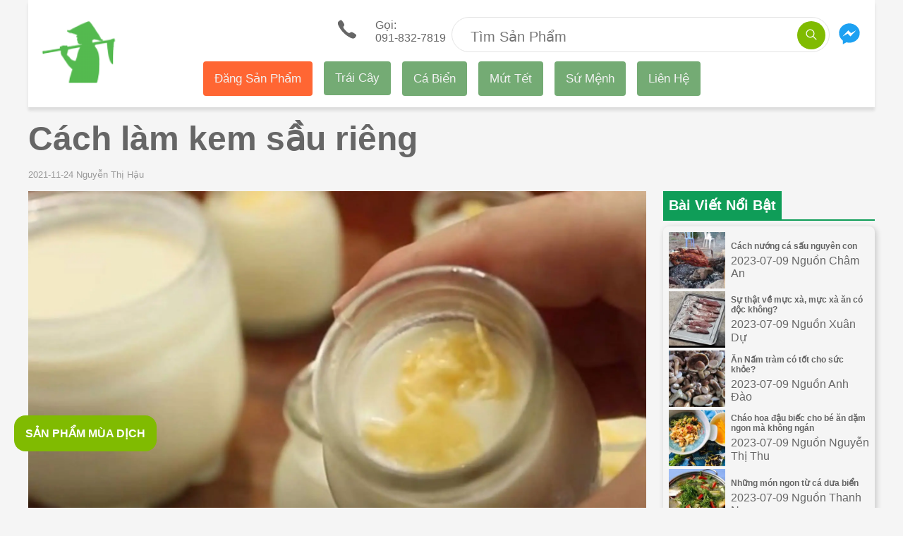

--- FILE ---
content_type: text/html; charset=utf-8
request_url: https://ifarmer.vn/bai-viet/cach-lam-kem-sau-rieng/
body_size: 15402
content:
<!DOCTYPE html><html lang="vi" i-amphtml-layout="" i-amphtml-no-boilerplate="" transformed="amp-toolbox-optimizer"><head><style amp-runtime="" i-amphtml-version="012512221826001">html{overflow-x:hidden!important}html.i-amphtml-fie{height:100%!important;width:100%!important}html:not([amp4ads]),html:not([amp4ads]) body{height:auto!important}html:not([amp4ads]) body{margin:0!important}body{-webkit-text-size-adjust:100%;-moz-text-size-adjust:100%;-ms-text-size-adjust:100%;text-size-adjust:100%}html.i-amphtml-singledoc.i-amphtml-embedded{-ms-touch-action:pan-y pinch-zoom;touch-action:pan-y pinch-zoom}html.i-amphtml-fie>body,html.i-amphtml-singledoc>body{overflow:visible!important}html.i-amphtml-fie:not(.i-amphtml-inabox)>body,html.i-amphtml-singledoc:not(.i-amphtml-inabox)>body{position:relative!important}html.i-amphtml-ios-embed-legacy>body{overflow-x:hidden!important;overflow-y:auto!important;position:absolute!important}html.i-amphtml-ios-embed{overflow-y:auto!important;position:static}#i-amphtml-wrapper{overflow-x:hidden!important;overflow-y:auto!important;position:absolute!important;top:0!important;left:0!important;right:0!important;bottom:0!important;margin:0!important;display:block!important}html.i-amphtml-ios-embed.i-amphtml-ios-overscroll,html.i-amphtml-ios-embed.i-amphtml-ios-overscroll>#i-amphtml-wrapper{-webkit-overflow-scrolling:touch!important}#i-amphtml-wrapper>body{position:relative!important;border-top:1px solid transparent!important}#i-amphtml-wrapper+body{visibility:visible}#i-amphtml-wrapper+body .i-amphtml-lightbox-element,#i-amphtml-wrapper+body[i-amphtml-lightbox]{visibility:hidden}#i-amphtml-wrapper+body[i-amphtml-lightbox] .i-amphtml-lightbox-element{visibility:visible}#i-amphtml-wrapper.i-amphtml-scroll-disabled,.i-amphtml-scroll-disabled{overflow-x:hidden!important;overflow-y:hidden!important}amp-instagram{padding:54px 0px 0px!important;background-color:#fff}amp-iframe iframe{box-sizing:border-box!important}[amp-access][amp-access-hide]{display:none}[subscriptions-dialog],body:not(.i-amphtml-subs-ready) [subscriptions-action],body:not(.i-amphtml-subs-ready) [subscriptions-section]{display:none!important}amp-experiment,amp-live-list>[update]{display:none}amp-list[resizable-children]>.i-amphtml-loading-container.amp-hidden{display:none!important}amp-list [fetch-error],amp-list[load-more] [load-more-button],amp-list[load-more] [load-more-end],amp-list[load-more] [load-more-failed],amp-list[load-more] [load-more-loading]{display:none}amp-list[diffable] div[role=list]{display:block}amp-story-page,amp-story[standalone]{min-height:1px!important;display:block!important;height:100%!important;margin:0!important;padding:0!important;overflow:hidden!important;width:100%!important}amp-story[standalone]{background-color:#000!important;position:relative!important}amp-story-page{background-color:#757575}amp-story .amp-active>div,amp-story .i-amphtml-loader-background{display:none!important}amp-story-page:not(:first-of-type):not([distance]):not([active]){transform:translateY(1000vh)!important}amp-autocomplete{position:relative!important;display:inline-block!important}amp-autocomplete>input,amp-autocomplete>textarea{padding:0.5rem;border:1px solid rgba(0,0,0,.33)}.i-amphtml-autocomplete-results,amp-autocomplete>input,amp-autocomplete>textarea{font-size:1rem;line-height:1.5rem}[amp-fx^=fly-in]{visibility:hidden}amp-script[nodom],amp-script[sandboxed]{position:fixed!important;top:0!important;width:1px!important;height:1px!important;overflow:hidden!important;visibility:hidden}
/*# sourceURL=/css/ampdoc.css*/[hidden]{display:none!important}.i-amphtml-element{display:inline-block}.i-amphtml-blurry-placeholder{transition:opacity 0.3s cubic-bezier(0.0,0.0,0.2,1)!important;pointer-events:none}[layout=nodisplay]:not(.i-amphtml-element){display:none!important}.i-amphtml-layout-fixed,[layout=fixed][width][height]:not(.i-amphtml-layout-fixed){display:inline-block;position:relative}.i-amphtml-layout-responsive,[layout=responsive][width][height]:not(.i-amphtml-layout-responsive),[width][height][heights]:not([layout]):not(.i-amphtml-layout-responsive),[width][height][sizes]:not(img):not([layout]):not(.i-amphtml-layout-responsive){display:block;position:relative}.i-amphtml-layout-intrinsic,[layout=intrinsic][width][height]:not(.i-amphtml-layout-intrinsic){display:inline-block;position:relative;max-width:100%}.i-amphtml-layout-intrinsic .i-amphtml-sizer{max-width:100%}.i-amphtml-intrinsic-sizer{max-width:100%;display:block!important}.i-amphtml-layout-container,.i-amphtml-layout-fixed-height,[layout=container],[layout=fixed-height][height]:not(.i-amphtml-layout-fixed-height){display:block;position:relative}.i-amphtml-layout-fill,.i-amphtml-layout-fill.i-amphtml-notbuilt,[layout=fill]:not(.i-amphtml-layout-fill),body noscript>*{display:block;overflow:hidden!important;position:absolute;top:0;left:0;bottom:0;right:0}body noscript>*{position:absolute!important;width:100%;height:100%;z-index:2}body noscript{display:inline!important}.i-amphtml-layout-flex-item,[layout=flex-item]:not(.i-amphtml-layout-flex-item){display:block;position:relative;-ms-flex:1 1 auto;flex:1 1 auto}.i-amphtml-layout-fluid{position:relative}.i-amphtml-layout-size-defined{overflow:hidden!important}.i-amphtml-layout-awaiting-size{position:absolute!important;top:auto!important;bottom:auto!important}i-amphtml-sizer{display:block!important}@supports (aspect-ratio:1/1){i-amphtml-sizer.i-amphtml-disable-ar{display:none!important}}.i-amphtml-blurry-placeholder,.i-amphtml-fill-content{display:block;height:0;max-height:100%;max-width:100%;min-height:100%;min-width:100%;width:0;margin:auto}.i-amphtml-layout-size-defined .i-amphtml-fill-content{position:absolute;top:0;left:0;bottom:0;right:0}.i-amphtml-replaced-content,.i-amphtml-screen-reader{padding:0!important;border:none!important}.i-amphtml-screen-reader{position:fixed!important;top:0px!important;left:0px!important;width:4px!important;height:4px!important;opacity:0!important;overflow:hidden!important;margin:0!important;display:block!important;visibility:visible!important}.i-amphtml-screen-reader~.i-amphtml-screen-reader{left:8px!important}.i-amphtml-screen-reader~.i-amphtml-screen-reader~.i-amphtml-screen-reader{left:12px!important}.i-amphtml-screen-reader~.i-amphtml-screen-reader~.i-amphtml-screen-reader~.i-amphtml-screen-reader{left:16px!important}.i-amphtml-unresolved{position:relative;overflow:hidden!important}.i-amphtml-select-disabled{-webkit-user-select:none!important;-ms-user-select:none!important;user-select:none!important}.i-amphtml-notbuilt,[layout]:not(.i-amphtml-element),[width][height][heights]:not([layout]):not(.i-amphtml-element),[width][height][sizes]:not(img):not([layout]):not(.i-amphtml-element){position:relative;overflow:hidden!important;color:transparent!important}.i-amphtml-notbuilt:not(.i-amphtml-layout-container)>*,[layout]:not([layout=container]):not(.i-amphtml-element)>*,[width][height][heights]:not([layout]):not(.i-amphtml-element)>*,[width][height][sizes]:not([layout]):not(.i-amphtml-element)>*{display:none}amp-img:not(.i-amphtml-element)[i-amphtml-ssr]>img.i-amphtml-fill-content{display:block}.i-amphtml-notbuilt:not(.i-amphtml-layout-container),[layout]:not([layout=container]):not(.i-amphtml-element),[width][height][heights]:not([layout]):not(.i-amphtml-element),[width][height][sizes]:not(img):not([layout]):not(.i-amphtml-element){color:transparent!important;line-height:0!important}.i-amphtml-ghost{visibility:hidden!important}.i-amphtml-element>[placeholder],[layout]:not(.i-amphtml-element)>[placeholder],[width][height][heights]:not([layout]):not(.i-amphtml-element)>[placeholder],[width][height][sizes]:not([layout]):not(.i-amphtml-element)>[placeholder]{display:block;line-height:normal}.i-amphtml-element>[placeholder].amp-hidden,.i-amphtml-element>[placeholder].hidden{visibility:hidden}.i-amphtml-element:not(.amp-notsupported)>[fallback],.i-amphtml-layout-container>[placeholder].amp-hidden,.i-amphtml-layout-container>[placeholder].hidden{display:none}.i-amphtml-layout-size-defined>[fallback],.i-amphtml-layout-size-defined>[placeholder]{position:absolute!important;top:0!important;left:0!important;right:0!important;bottom:0!important;z-index:1}amp-img[i-amphtml-ssr]:not(.i-amphtml-element)>[placeholder]{z-index:auto}.i-amphtml-notbuilt>[placeholder]{display:block!important}.i-amphtml-hidden-by-media-query{display:none!important}.i-amphtml-element-error{background:red!important;color:#fff!important;position:relative!important}.i-amphtml-element-error:before{content:attr(error-message)}i-amp-scroll-container,i-amphtml-scroll-container{position:absolute;top:0;left:0;right:0;bottom:0;display:block}i-amp-scroll-container.amp-active,i-amphtml-scroll-container.amp-active{overflow:auto;-webkit-overflow-scrolling:touch}.i-amphtml-loading-container{display:block!important;pointer-events:none;z-index:1}.i-amphtml-notbuilt>.i-amphtml-loading-container{display:block!important}.i-amphtml-loading-container.amp-hidden{visibility:hidden}.i-amphtml-element>[overflow]{cursor:pointer;position:relative;z-index:2;visibility:hidden;display:initial;line-height:normal}.i-amphtml-layout-size-defined>[overflow]{position:absolute}.i-amphtml-element>[overflow].amp-visible{visibility:visible}template{display:none!important}.amp-border-box,.amp-border-box *,.amp-border-box :after,.amp-border-box :before{box-sizing:border-box}amp-pixel{display:none!important}amp-analytics,amp-auto-ads,amp-story-auto-ads{position:fixed!important;top:0!important;width:1px!important;height:1px!important;overflow:hidden!important;visibility:hidden}amp-story{visibility:hidden!important}html.i-amphtml-fie>amp-analytics{position:initial!important}[visible-when-invalid]:not(.visible),form [submit-error],form [submit-success],form [submitting]{display:none}amp-accordion{display:block!important}@media (min-width:1px){:where(amp-accordion>section)>:first-child{margin:0;background-color:#efefef;padding-right:20px;border:1px solid #dfdfdf}:where(amp-accordion>section)>:last-child{margin:0}}amp-accordion>section{float:none!important}amp-accordion>section>*{float:none!important;display:block!important;overflow:hidden!important;position:relative!important}amp-accordion,amp-accordion>section{margin:0}amp-accordion:not(.i-amphtml-built)>section>:last-child{display:none!important}amp-accordion:not(.i-amphtml-built)>section[expanded]>:last-child{display:block!important}
/*# sourceURL=/css/ampshared.css*/</style><meta charset="utf-8"><link rel="preload" as="image" type="image/svg+xml" href="/assets/sprites.svg"><link rel="preload" as="script" href="https://cdn.ampproject.org/v0.js"><link rel="preconnect" href="//storage.googleapis.com" crossorigin=""><link rel="dns-prefetch" href="//storage.googleapis.com" crossorigin=""><link rel="preconnect" href="//cdn.ampproject.org" crossorigin=""><link rel="dns-prefetch" href="//cdn.ampproject.org" crossorigin=""><meta name="robots" content="index, follow"><meta name="viewport" content="width=device-width, minimum-scale=1, maximum-scale=4"><meta name="fo-verify" content="56bd2285-d29f-417d-81c6-2f3221b2f495"><meta property="fb:app_id" content="236452487087200" class="next-head"><meta name="google-site-verification" content="9oqxPwHWQJSatDO-t8HymX-6HZ7FiTSKxH5LS1FcE28"><meta name="description" content="Sầu riêng là loại trái cây có thể gây nghiện nếu bạn thử lần đầu tiên. Ngoài cách ăn trực tiếp, bạn cũng có thể chế biến thành nhiều món khác nhau để thưởng thức. Trong đó, kem sầu riêng là món ăn vừa thơm ngon, cách làm đơn giản, có thể biến tấu nhiều cách khác nhau. Chúng ta cùng tìm hiểu cách làm kem sầu riêng vẫn giữ nguyên mùi vị hấp dẫn của nó ở bài viết sau nhé."><meta property="og:url" content="https://ifarmer.vn/bai-viet/cach-lam-kem-sau-rieng/"><meta property="og:description" content="Sầu riêng là loại trái cây có thể gây nghiện nếu bạn thử lần đầu tiên. Ngoài cách ăn trực tiếp, bạn cũng có thể chế biến thành nhiều món khác nhau để thưởng thức. Trong đó, kem sầu riêng là món ăn vừa thơm ngon, cách làm đơn giản, có thể biến tấu nhiều cách khác nhau. Chúng ta cùng tìm hiểu cách làm kem sầu riêng vẫn giữ nguyên mùi vị hấp dẫn của nó ở bài viết sau nhé."><meta property="og:title" content="Cách làm kem sầu riêng"><meta property="og:site_name" content="https://ifarmer.vn/"><script async="" src="https://cdn.ampproject.org/v0.js"></script><script async="" custom-element="amp-carousel" src="https://cdn.ampproject.org/v0/amp-carousel-0.1.js"></script><script async="" custom-element="amp-analytics" src="https://cdn.ampproject.org/v0/amp-analytics-0.1.js"></script><script async="" custom-element="amp-form" src="https://cdn.ampproject.org/v0/amp-form-0.1.js"></script><script async="" custom-element="amp-sidebar" src="https://cdn.ampproject.org/v0/amp-sidebar-0.1.js"></script><script async="" custom-element="amp-youtube" src="https://cdn.ampproject.org/v0/amp-youtube-0.1.js"></script><link rel="shortcut icon" href="/assets/images/favicon.ico"><style amp-custom="">
        .width-max-content {
            width: max-content;
        }
        ul{list-style:none}blockquote,dd,dl,figure,hr,ol,ul{-webkit-margin-before:0;-webkit-margin-after:0;-webkit-margin-start:0;-webkit-margin-end:0;-webkit-padding-start:0}*,::after,::before{box-sizing:border-box}a,button{color:inherit;display:inline-block;line-height:inherit;text-decoration:none;cursor:pointer}h1,h2,h3,h4,h5,h6{margin:0}html{color:#666;font-family:Arial,Helvetica,sans-serif}.bg-will-sand{background:#f5f5f5}.b-left-1:before{top:8px;left:0;width:1px;height:90%;content:"";position:absolute;background:#e6e6e6}.slider-article{top:-64px;padding:50px 0 0}.slider-article>div:first-child{padding-bottom:1rem}.slider-article .item:first-child .b-left-1:before{width:0}.none-scrollbar>div::-webkit-scrollbar{display:none}amp-carousel>div:first-child{background-color:#fff;box-shadow:1px 4px 4px -1px rgba(0,0,0,.1)}amp-carousel .amp-carousel-button-next,amp-carousel .amp-carousel-button-prev{top:27px;border-radius:50%}amp-carousel .amp-carousel-button-prev{left:unset;right:54px}amp-carousel .no-padding-item{margin-left:0}.white{color:#fff}.scorpion{color:#606060}.bg-white{background:#fff}.bg-theme-color{background:#80bb01}.box-shadow-1{box-shadow:0 5px 4px 0 rgba(0,0,0,.1)}.b-bottom-1{border-bottom:1px solid #e8e8e8}.hover:hover{color:#80bb01}.pointer:hover{cursor:pointer}.header-wrap::before{background:#80bb01;content:"";height:100%;left:0;position:absolute;top:0;width:15px;z-index:1;transform:translateX(-100%)}.header-wrap::after{border-bottom:15px solid transparent;border-left:15px solid transparent;border-top:15px solid #5d8801;bottom:0;content:"";left:-15px;position:absolute;z-index:1;transform:translateY(100%)}.none-border-bottom-list li:last-child>a{border-bottom:none}.slider-no-padding-container{top:-64px;padding:50px 0 0}.slider-no-padding-container>div:first-child{padding:0}.dove-gray{color:#666}.dusty-ray{color:#999}.limeade1{color:#80bb01}.b-top-right-radius-5{border-top-right-radius:5px}.b-bottom-2{border-bottom:12px solid #e0e0e0}.b-right-2{border-right:12px solid #e0e0e0}.f13{font-size:13px}.f14{font-size:14px}.f16{font-size:16px}.f21{font-size:21px}.left-20{left:20px}.lh-30{line-height:30px}.pa-heading-panel{padding:.75rem .5rem}.pa-item{padding:20px 10px}.background-none{background:0 0}.background-color-80bb01{background-color:#80bb01}.background-color-ffffff{background-color:#fff}.background-color-0f9d58{background-color:#0f9d58}.background-ffffff{background:#fff}.w-212{width:212px}.w-224{width:224px}.width-max-content{width:max-content}.border-none{border:0}.border-radius-50-percent{border-radius:50%}.border-1px-solid-e4e4e4{border:1px solid #e4e4e4}.border-radius-50px{border-radius:50px}.border-color-80bb01{border-color:#80bb01}.border-color-0f9d58{border-color:#0f9d58}.border-bottom-style-solid{border-bottom-style:solid}.border-bottom-width-2px{border-bottom-width:2px}.border-top-2px-solid-e0e0e0{border-top:2px solid #e0e0e0}.box-shadow-0-5px-4px-0-rgba0-0-0-01{box-shadow:0 5px 4px 0 rgba(0,0,0,.1)}.font-weight-500{font-weight:500}.font-size-20px{font-size:20px}.color-ffffff{color:#fff}.color-222222{color:#222}.height-40px{height:40px}.height-50px{height:50px}.height-5rem{height:5rem}.height-15rem{height:1.5rem}.line-height-20px{line-height:20px}.line-height-42px{line-height:42px}.line-height-15rem{line-height:1.5rem}.margin-top-15px{margin-top:15px}.margin-left-24px{margin-left:24px}.margin-auto{margin:auto}.margin-left-auto{margin-left:auto}.margin-bottom-20px{margin-bottom:20px}.margin-bottom--62px{margin-bottom:-62px}.margin-0-auto{margin:0 auto}.max-width-1200px{max-width:1200px}.outline-none{outline:0}.padding-right-55px{padding-right:55px}.padding-right-144px{padding-right:144px}.position-absolute{position:absolute}.position-relative{position:relative}.right-5px{right:5px}.top-5px{top:5px}.width-40px{width:40px}.width-95-percent{width:95%}.width-80px{width:80px}.width-5rem{width:5rem}.br2{border-radius:.25rem}.br3{border-radius:.5rem}.br4{border-radius:1rem}.shadow-4{box-shadow:2px 2px 8px 0 rgba(0,0,0,.2)}.top-0{top:0}.right-0{right:0}.left-0{left:0}.dn{display:none}.db{display:block}.dib{display:inline-block}.flex{display:-webkit-box;display:-ms-flexbox;display:flex}.flex-wrap{-ms-flex-wrap:wrap;flex-wrap:wrap}.items-center{-webkit-box-align:center;-ms-flex-align:center;align-items:center}.flex-grow-1{-webkit-box-flex:1;-ms-flex-positive:1;flex-grow:1}.b{font-weight:700}.h1{height:1rem}.link{text-decoration:none;transition:color .15s ease-in}.w3{width:4rem}.w5{width:16rem}.w-50{width:50%}.w-100{width:100%}.relative{position:relative}.absolute{position:absolute}.fixed{position:fixed}.pa0{padding:0}.pa2{padding:.5rem}.pa3{padding:1rem}.pl2{padding-left:.5rem}.pb2{padding-bottom:.5rem}.pb4{padding-bottom:2rem}.pt1{padding-top:.25rem}.pt2,.pv2{padding-top:.5rem}.pv2{padding-bottom:.5rem}.pv3{padding-top:1rem;padding-bottom:1rem}.ph2{padding-left:.5rem;padding-right:.5rem}.ma2{margin:.5rem}.ma3{margin:1rem}.ml3{margin-left:1rem}.mb2{margin-bottom:.5rem}.mb3{margin-bottom:1rem}.mt0{margin-top:0}.mt1{margin-top:.25rem}.mt2{margin-top:.5rem}.mt3{margin-top:1rem}.mv0{margin-top:0;margin-bottom:0}.mv3{margin-top:1rem;margin-bottom:1rem}.strike{text-decoration:line-through}.tl{text-align:left}.tr{text-align:right}.tc{text-align:center}.ttu{text-transform:uppercase}.f2{font-size:2.25rem}.f3{font-size:1.5rem}.f4{font-size:1.25rem}.f7{font-size:.75rem}.truncate{white-space:nowrap;overflow:hidden;text-overflow:ellipsis}.ws-normal{white-space:normal}.v-mid{vertical-align:middle}.v-top{vertical-align:top}.z-1{z-index:1}.z-2{z-index:2}@media screen and (min-width:60em){#target-element-right .top-menu{margin:0 auto}.top-menu a{float:left;display:block;color:#f2f2f2;text-align:center;padding:14px 16px;text-decoration:none;font-size:17px;border-radius:4px;background-color:#74ab74}.top-menu a.new-product{background-color:#f63}.top-menu a:hover{background-color:#4caf50;color:#945353}.top-menu a.active{background-color:#4dd;color:#fff}.width-fit-content-l{width:fit-content}.w-73-l{width:73%}.w-27-l{width:27%}.w-300px-l{width:300px}.padding-right-3rem-l{padding-right:3rem}.top-20px-l{top:20px}.width-56px-l{width:56px}.width-111px-l{width:111px}.dn-l{display:none}.db-l{display:block}.dib-l{display:inline-block}.flex-l{display:-webkit-box;display:-ms-flexbox;display:flex}.flex-wrap-l{-ms-flex-wrap:wrap;flex-wrap:wrap}.w-33-l{width:33%}.w-100-l{width:100%}.absolute-l{position:absolute}.pa2-l{padding:.5rem}.pl3-l{padding-left:1rem}.pr3-l{padding-right:1rem}.ma3-l{margin:1rem}.mt0-l{margin-top:0}.f1-l{font-size:3rem}}@media screen and (min-width:30em){.w-50-ns{width:50%}.pa0-ns{padding:0}.pr2-ns{padding-right:.5rem}.ph3-ns{padding-left:1rem;padding-right:1rem}.tr-ns{text-align:right}}@media screen and (min-width:30em) and (max-width:60em){.w-50-m{width:50%}}

    </style><base href="/"><title>Cách làm kem sầu riêng</title><link rel="canonical" href="https://ifarmer.vn/bai-viet/cach-lam-kem-sau-rieng/"><link rel="alternate" hreflang="vi-vn" href="https://ifarmer.vn/bai-viet/cach-lam-kem-sau-rieng/"><link rel="amphtml" href="/bai-viet/cach-lam-kem-sau-rieng/?amp=1"></head>

<body class="bg-will-sand dove-gray">
<div class=" max-width-1200px margin-0-auto">
    <amp-analytics type="googleanalytics" class="i-amphtml-layout-fixed i-amphtml-layout-size-defined" style="width:1px;height:1px;" i-amphtml-layout="fixed">
    <script type="application/json">{
            "vars": {
                "gaPageName": "Ifarmer",
                "account": "UA-119170930-1"
            },
            "triggers": {
                "trackPageView": {
                    "on": "visible",
                    "request": "pageview"
                },
                "trackClicks": {
                    "on": "click",
                    "selector": "[data-vars-click-ga-trigger]",
                    "request": "event",
                    "vars": {
                        "eventCategory": "click",
                        "eventAction": "${clickGaTrigger}",
                        "eventLabel": "${label}"
                    }
                },
                "trackConversions": {
                    "on": "click",
                    "selector": "[data-ga-trigger=ga-conversion]",
                    "request": "event",
                    "vars": {
                        "eventCategory": "conversion",
                        "eventAction": "${action}",
                        "eventLabel": "${product}",
                        "anonymizeIP": ""
                    }
                }
            }
        }

    </script>
</amp-analytics>
    <div class="relative bg-white box-shadow-0-5px-4px-0-rgba0-0-0-01 flex flex-wrap pa2 ph3-ns">
    <div class="tl absolute ma2 top-0 left-0 width-80px ma3-l width-111px-l">
        <a class="db" href="/">
    <amp-img width="80" height="80" layout="responsive" src="/assets/images/logo.png" class="i-amphtml-layout-responsive i-amphtml-layout-size-defined" i-amphtml-layout="responsive"><i-amphtml-sizer style="display:block;padding-top:100.0000%;"></i-amphtml-sizer></amp-img>
</a>

    </div>
    <div class="w-100 tr w-50-ns pv3 pr2-ns">
        <a href="tel:+8491-832-7819" data-vars-click-ga-trigger="click_call_header">
    <amp-img src="/assets/sprites.svg#ios-call" width="40" height="35" class="i-amphtml-layout-fixed i-amphtml-layout-size-defined" style="width:40px;height:35px;" i-amphtml-layout="fixed"></amp-img>
    <div class="dib tl lh-14 ml3">
        <div>Gọi: </div>
        <span class="pt2">091-832-7819</span>
    </div>
</a>
    </div>
    <div class="w-100 mt3 tc w-50-ns padding-right-3rem-l">
        <div class="relative bg-white h50 b-mercury pr55 position-relative background-color-ffffff height-50px border-1px-solid-e4e4e4 padding-right-55px border-radius-50px">

    <form action="/tim-kiem/" target="_top">
        <input tabindex="0" class="border-none width-95-percent line-height-20px margin-top-15px margin-left-24px outline-none color-222222 font-size-20px" type="text" placeholder="Tìm Sản Phẩm" name="q">
        <button class="position-absolute right-5px top-5px background-none border-none background-color-80bb01 color-ffffff width-40px height-40px border-radius-50-percent">
            <amp-img src="/assets/sprites.svg#ios-search" width="20" height="20" class="i-amphtml-layout-fixed i-amphtml-layout-size-defined" style="width:20px;height:20px;" i-amphtml-layout="fixed"></amp-img>
        </button>
    </form>
</div>
    </div> 
    <div class="w-50 mt2 tl padding-right-144px tr-ns absolute-l right-0 width-56px-l pr3-l top-20px-l">
        <a href="https://m.me/ifarmer.vn/" target="_blank" rel="nofollow">
    <amp-img src="/assets/sprites.svg#messenger" width="40" height="40" class="i-amphtml-layout-fixed i-amphtml-layout-size-defined" style="width:40px;height:40px;" i-amphtml-layout="fixed"></amp-img>
</a>
    </div>
    <div class="w-50 mt2 tr dn-l">
            <span on="tap:sidebar-left.toggle" role="button" tabindex="0">
    <amp-img src="/assets/sprites.svg#ios-menu" width="50" height="50" class="i-amphtml-layout-fixed i-amphtml-layout-size-defined" style="width:50px;height:50px;" i-amphtml-layout="fixed"></amp-img>
</span>

    </div>
    <div class="dn w-100 tc db-l">
        <div class="">
    <div id="target-element-right">
    </div>
</div>
    </div>
    <amp-sidebar id="sidebar-left" layout="nodisplay" side="left" class="i-amphtml-layout-nodisplay" hidden="hidden" i-amphtml-layout="nodisplay">
        <amp-img src="/assets/sprites.svg#ios-close" width="50" height="50" class="ma2 absolute right-0 i-amphtml-layout-fixed i-amphtml-layout-size-defined" on="tap:sidebar-left.close" role="button" tabindex="0" style="width:50px;height:50px;" i-amphtml-layout="fixed"></amp-img>
        <nav toolbar="(min-width: 960px)" toolbar-target="target-element-right">
                <ul class="top-menu w5 ma3 pa0 f3 width-fit-content-l">
                        <li class="db dib-l pa3 pa2-l">
                                <a href="https://docs.google.com/forms/d/e/1FAIpQLSfk6eU0BkMdACL6dUa7xFxU4-YswYOl6ypm2Jiy_xRgnVRfLQ/viewform" class="link new-product" rel="nofollow" target="_blank" data-vars-click-ga-trigger="click_sidebar_item" data-vars-label="name:dang-san-pham" title="Đăng sản phẩm của nhà bạn"> Đăng Sản Phẩm </a>
                        </li>
                        <li class="db dib-l pa3 pa2-l">
                                <a href="/trai-cay/" class="link" rel="nofollow" data-vars-click-ga-trigger="click_sidebar_item" data-vars-label="name:trai-cay" title="Trái Cây">Trái Cây</a>
                        </li>
                        <li class="db dib-l pa3 pa2-l">
                                <a href="/ca-bien/" class="link" rel="nofollow" data-vars-click-ga-trigger="click_sidebar_item" data-vars-label="name:ca-bien" title="Cá Biển">Cá Biển</a>
                        </li>    <li class="db dib-l pa3 pa2-l">
                                <a href="/mut-tet/" class="link" rel="nofollow" data-vars-click-ga-trigger="click_sidebar_item" data-vars-label="name:mut-tet" title="Mứt Tết">Mứt Tết</a>
                        </li>

                        <li class="db dib-l pa3 pa2-l">
                                <a href="/su-menh/" class="link" rel="nofollow" data-vars-click-ga-trigger="click_sidebar_item" data-vars-label="name:su-menh" title="Sứ Mệnh">Sứ Mệnh</a>
                        </li>
                        <li class="db dib-l pa3 pa2-l">
                                <a href="/lien-he/" class="link" rel="nofollow" data-vars-click-ga-trigger="click_sidebar_item" data-vars-label="name:lien-he" title="Liên Hệ">Liên Hệ</a>
                        </li>
                </ul>
        </nav>
</amp-sidebar>

</div>

<div class="pa2 pa0-ns">
    <h1 class="f2 f1-l mv3">Cách làm kem sầu riêng</h1>
    <div class="f13 dusty-ray" tabindex="0">2021-11-24 Nguyễn Thị Hậu
    </div>
</div>

<div class="mt3 pa2 pa0-ns flex-l flex-wrap-l">
    <div class="w-73-l">
        <div>
    
        <amp-img width="16" height="9" layout="responsive" src="https://storage.googleapis.com/ifarmer.vn/a/989046cbee45439191b7da0bf86dddb1/s_1920x1080__cach-lam-kem-sau-rieng1637567787459.webp" alt="Cách làm kem sầu riêng" class="i-amphtml-layout-responsive i-amphtml-layout-size-defined" i-amphtml-layout="responsive"><i-amphtml-sizer style="display:block;padding-top:56.2500%;"></i-amphtml-sizer>
                <amp-img width="16" height="9" fallback="" layout="responsive" src="https://storage.googleapis.com/ifarmer-vn/989046cbee45439191b7da0bf86dddb1/cach-lam-kem-sau-rieng1637567787459.jpg" class="i-amphtml-layout-responsive i-amphtml-layout-size-defined" i-amphtml-layout="responsive"><i-amphtml-sizer style="display:block;padding-top:56.2500%;"></i-amphtml-sizer></amp-img>
        </amp-img>
    

</div>
<article class="mt3" style="line-height: 1.5rem">
    <p><span>Sầu riêng là loại trái cây có thể gây nghiện nếu bạn thử lần đầu tiên. Ngoài cách ăn trực tiếp, bạn cũng có thể chế biến thành nhiều món khác nhau để thưởng thức. Trong đó, kem sầu riêng là món ăn vừa thơm ngon, cách làm đơn giản, có thể biến tấu nhiều cách khác nhau. Chúng ta cùng tìm hiểu </span><span>cách làm kem sầu riêng vẫn giữ nguyên </span><span>mùi</span><span> vị hấp dẫn của nó ở bài viết sau nhé.</span></p>    <div class="mt3 pa2 pa0-ns">
        <div class="margin-bottom--62px">
    <h2 class="z-2 f16 header-wrap relative b pa-heading-panel dib b-top-right-radius-5 bg-theme-color white lh-30">
        Sản phẩm Liên Quan
    </h2>
    <amp-carousel height="400" layout="fixed-height" type="carousel" class="none-scrollbar slider-no-padding-container z-1 i-amphtml-layout-fixed-height i-amphtml-layout-size-defined" controls="" style="height:400px;" i-amphtml-layout="fixed-height">
        
            <div class="no-padding-item ws-normal w-212 v-top">
                
                <div class="db relative b-bottom-2 b-right-2 pa-item">
    <a href="/san-pham/trai-sau-rieng/" data-vars-click-ga-trigger="click_list_product_item" data-vars-label="trai-sau-rieng" class="db">

        
        <amp-img class="margin-auto i-amphtml-layout-responsive i-amphtml-layout-size-defined" width="200" height="200" layout="responsive" src="https://storage.googleapis.com/ifarmer.vn/a/2700b8e524474495be9a0dda0d8048f5/s_200x200__trai-sau-rieng-loai-dac-biet-trong-luong-1-kg.webp" alt="Trái SầU Riêng" i-amphtml-layout="responsive"><i-amphtml-sizer style="display:block;padding-top:100.0000%;"></i-amphtml-sizer>
            <amp-img fallback="" class="margin-auto i-amphtml-layout-responsive i-amphtml-layout-size-defined" width="200" height="200" layout="responsive" src="https://storage.googleapis.com/ifarmer-vn/2700b8e524474495be9a0dda0d8048f5/trai-sau-rieng-loai-dac-biet-trong-luong-1-kg.jpg" i-amphtml-layout="responsive"><i-amphtml-sizer style="display:block;padding-top:100.0000%;"></i-amphtml-sizer></amp-img>
        </amp-img>
        <div>
            <div class="f13 dusty-ray h1" tabindex="0">
                
                    Trái Cây
                
            </div>
            <h3 class="line-height-15rem truncate height-15rem">
                Trái SầU Riêng
            </h3>

            <div>
                
                    <span class="limeade1 f21">Liên Hệ</span>
                
            </div>
        </div>
    </a>

    <div on="tap:AMP.navigateTo(url='/new/add-to-cart?product_url=trai-sau-rieng')" tabindex="0" role="button" class="pointer pa2 br2 background-color-80bb01 border-color-80bb01 color-ffffff" data-ga-trigger="ga-conversion" data-vars-action="list-product-cart-button" data-vars-product="trai-sau-rieng">
        <div class="margin-auto db width-max-content">
            <amp-img class="dib v-mid i-amphtml-layout-fixed i-amphtml-layout-size-defined" width="30" height="30" src="/assets/sprites.svg#ios-cart" style="width:30px;height:30px;" i-amphtml-layout="fixed"></amp-img>
            <div class="dib v-mid">Đặt Hàng</div>
        </div>
    </div>
</div>

            </div>
        
    </amp-carousel>
</div>
    </div>
<h2><span>1. Cách làm kem sữa chua sầu riêng</span></h2><p><span>Kem sữa chua sầu riêng là món ăn vặt lạ miệng cực kỳ hấp dẫn bởi hương vị chua chua ngọt ngọt, mùi thơm nức mũi từ những múi sầu riêng chắc chắn sẽ làm bạn sảng khoái vô cùng.</span></p><h3><span>1.1. Nguyên liệu</span></h3><p><span>Để làm món ăn này, bạn cần chuẩn bị đầy đủ những nguyên liệu dưới đây:</span></p><p><span>- 1 gói sữa tươi không đường</span></p><p><span>- Sữa đặc: 190 gram</span></p><p><span>- Sữa chua không đường: 2 hộp nhỏ</span></p><p><span>- Nước lọc đun sôi để nguội: 220 ml</span></p><p><span>- Thịt sầu riêng: 50 gram</span></p><p><span>- Hũ đựng sữa chua có nắp đậy</span></p><p><span>- Hũ xốp có thể giữ được nhiệt</span></p><h3><span>1.2. Cách làm kem sữa chua sầu riêng</span></h3><p><span>Đầu tiên, cho cơm sầu riêng vào nồi, tán nhuyễn. Thêm nước lọc vào, nấu hỗn hợp trên với lửa to. Trong quá trình đun, dùng đũa khuấy đều hỗn hợp. Chờ nước sôi thêm khoảng 10 phút thì đổ thêm sữa đặc, khuấy đều và tắt bếp. Dùng rây để lọc lợn cợn từ thịt sầu riêng, để riêng ra tô. Chờ cho hỗn hợp nước hơi nguội bớt (nước vẫn còn ấm nóng khoảng 50 độ C là vừa), đổ tiếp bịch sữa tươi và 2 hũ sữa chua vào, khuấy đều cho hỗn hợp tan hoàn toàn vào nhau. Cho sữa chua vào hũ xốp, đậy kín nắp và ủ để sữa chua lên men. Có thể phơi nắng hoặc phủ khăn lên trên để quá trình lên men được nhanh chóng. Sau khi ủ từ 8-10 tiếng, mở nắp ra thấy sữa chua đã lên men, quyện dẻo vào nhau là món ăn đã thành công rồi đấy. Múc ra từng hũ đựng nhỏ, cho thêm cơm sầu riêng vào, đậy nắp và bảo quản trong ngăn đá tủ lạnh để dùng dần. Vậy là đã xong món kem sữa chua sầu riêng dẻo thơm ngon mịn vô cùng hấp dẫn rồi đấy.</span></p><h2><span>2. Kem sầu riêng với sữa tươi</span></h2><p><amp-img lightbox="view-images" alt="2. Kem sầu riêng với sữa tươi" title="2. Kem sầu riêng với sữa tươi" src="https://storage.googleapis.com/ifarmer-vn/8845b82bfb794ec58ccf860869c0be36/2-kem-sau-rieng-voi-sua-tuoi1637567787496.jpg" width="974" height="656" layout="responsive" class="i-amphtml-layout-responsive i-amphtml-layout-size-defined" i-amphtml-layout="responsive"><i-amphtml-sizer style="display:block;padding-top:67.3511%;"></i-amphtml-sizer></amp-img></p><h3><span>2.1. Nguyên liệu</span></h3><p><span>- Cơm sầu riêng: 300 gram.</span></p><p><span>- Sữa tươi không đường: 1 bịch</span></p><p><span>- Nước cốt dừa: 200ml.</span></p><p><span>- Đường tinh: 100 gram</span></p><p><span>- Tinh chất vani: 1 muỗng</span></p><p><span>- Muối tinh</span></p><h3><span>2.2. Cách làm kem sầu riêng với sữa</span></h3><p><span>Cho sầu riêng, sữa tươi, tinh chất vani vào máy xay sinh tố xay nhuyễn. Đun nước cốt dừa và đường cát sao cho đường tan hết. Cho nước cốt dừa và sầu riêng trộn đều với nhau. Đổ hỗn hợp kem vào khuôn và để trong ngăn đá tủ lạnh. Sau khoảng 4h là có thể thưởng thức. Kem sầu riêng thơm ngon và mát lạnh, có thể ăn kèm với bánh quế và dừa khô đều rất hợp vị. Kem sầu riêng sữa tươi có vị thơm, ngọt thanh của sầu riêng, vị béo của sữa, mùi thơm của vani, nước cốt dừa vô cùng ngon miệng.</span></p><h2><span>3. Kem sầu riêng đậu xanh</span></h2><p><span>Kem đậu xanh sầu riêng là món ăn vặt có chức năng giải nhiệt vô cùng hiệu quả, các bạn có thể chế biến và dùng món ăn này trong những ngày hè oi bức thì không còn gì tuyệt bằng.</span></p><h3><span>3.1. Nguyên liệu</span></h3><p><span>- Đậu xanh đã cà vỏ: 200 gram</span></p><p><span>- Sữa tươi không đường: nửa bịch</span></p><p><span>- Nước cốt dừa: 100ml</span></p><p><span>- Bột bắp, bột mì: 1 thìa</span></p><p><span>- Đường cát trắng, muối tinh</span></p><h3><span>3.2. Cách làm kem sầu riêng đậu xanh</span></h3><p><span>Rửa sạch đậu xanh, sau đó cho vào nước chút muối và ngâm đậu trong nước khoảng 6 tiếng cho đậu mềm và nở ra. Tiếp tục cho đậu xanh vào nồi và hấp chín. Múc vào máy xay sinh tố và xay nhuyễn, múc riêng ra tô. </span></p><p><span>Đun sôi phần nước cốt dừa, khi thấy nước sôi lục bục, cho tiếp tục sữa tươi, bột bắp, bột mì cùng một ít muối vào để tạo vị đậm đà và dẻo thơm cho món kem. Khuấy đều hỗn hợp rồi tắt bếp. Xay tiếp cơm sầu riêng cho nhuyễn mịn. Trộn đều phần đậu xanh, sầu riêng và nước cốt dừa với nhau, múc ra khuôn kem và bảo quản trong ngăn đá tủ lạnh. Chờ khoảng 6 tiếng cho kem đông là bạn đã có ngay kem đậu xanh sầu riêng thơm ngon, béo ngậy rồi đấy. Rất đơn giản phải không nào?</span></p><p><span>Vậy là Ifarmer đã giới thiệu xong cách làm những món kem ngon từ sầu riêng, các bạn hãy cùng áp dụng ngay những công thức trên để chế biến nhé. Chúc các bạn thành công.</span></p>    <div class="mt3 pa2 pa0-ns">
        <div class="margin-bottom--62px">
    <h2 class="z-2 f16 header-wrap relative b pa-heading-panel dib b-top-right-radius-5 bg-theme-color white lh-30">
        Sản phẩm Liên Quan
    </h2>
    <amp-carousel height="400" layout="fixed-height" type="carousel" class="none-scrollbar slider-no-padding-container z-1 i-amphtml-layout-fixed-height i-amphtml-layout-size-defined" controls="" style="height:400px;" i-amphtml-layout="fixed-height">
        
            <div class="no-padding-item ws-normal w-212 v-top">
                
                <div class="db relative b-bottom-2 b-right-2 pa-item">
    <a href="/san-pham/trai-sau-rieng/" data-vars-click-ga-trigger="click_list_product_item" data-vars-label="trai-sau-rieng" class="db">

        
        <amp-img class="margin-auto i-amphtml-layout-responsive i-amphtml-layout-size-defined" width="200" height="200" layout="responsive" src="https://storage.googleapis.com/ifarmer.vn/a/2700b8e524474495be9a0dda0d8048f5/s_200x200__trai-sau-rieng-loai-dac-biet-trong-luong-1-kg.webp" alt="Trái SầU Riêng" i-amphtml-layout="responsive"><i-amphtml-sizer style="display:block;padding-top:100.0000%;"></i-amphtml-sizer>
            <amp-img fallback="" class="margin-auto i-amphtml-layout-responsive i-amphtml-layout-size-defined" width="200" height="200" layout="responsive" src="https://storage.googleapis.com/ifarmer-vn/2700b8e524474495be9a0dda0d8048f5/trai-sau-rieng-loai-dac-biet-trong-luong-1-kg.jpg" i-amphtml-layout="responsive"><i-amphtml-sizer style="display:block;padding-top:100.0000%;"></i-amphtml-sizer></amp-img>
        </amp-img>
        <div>
            <div class="f13 dusty-ray h1" tabindex="0">
                
                    Trái Cây
                
            </div>
            <h3 class="line-height-15rem truncate height-15rem">
                Trái SầU Riêng
            </h3>

            <div>
                
                    <span class="limeade1 f21">Liên Hệ</span>
                
            </div>
        </div>
    </a>

    <div on="tap:AMP.navigateTo(url='/new/add-to-cart?product_url=trai-sau-rieng')" tabindex="0" role="button" class="pointer pa2 br2 background-color-80bb01 border-color-80bb01 color-ffffff" data-ga-trigger="ga-conversion" data-vars-action="list-product-cart-button" data-vars-product="trai-sau-rieng">
        <div class="margin-auto db width-max-content">
            <amp-img class="dib v-mid i-amphtml-layout-fixed i-amphtml-layout-size-defined" width="30" height="30" src="/assets/sprites.svg#ios-cart" style="width:30px;height:30px;" i-amphtml-layout="fixed"></amp-img>
            <div class="dib v-mid">Đặt Hàng</div>
        </div>
    </div>
</div>

            </div>
        
    </amp-carousel>
</div>
    </div>

</article>
    </div>
    <div class="w-27-l">
        <div class="w-300px-l mt3 mt0-l margin-left-auto">
            <div class="mt3 mt0-l">
                <div class="">
    <div>
        <h2 class="f4 mt0 mb2 border-color-0f9d58 border-bottom-style-solid border-bottom-width-2px">
            <span class="color-ffffff dib pa2 white background-color-0f9d58"> Bài Viết Nổi Bật</span></h2>
        <div class="ph2 pt1 pb2 shadow-4 br3 flex flex-wrap">

            
                    <a class="w-100 w-50-m w-100-l flex flex-wrap mt1 items-center link" href="/bai-viet/cach-lam-ca-sau-nguyen-con/" data-vars-click-ga-trigger="click_popular_article_item" data-vars-label="name:/bai-viet/cach-lam-ca-sau-nguyen-con/" title="Cách nướng cá sấu nguyên con ">
    <div class="width-5rem height-5rem">
        
            <amp-img width="1" height="1" layout="responsive" src="https://storage.googleapis.com/ifarmer.vn/a/4ff91028d1d94ade97b9a3751f86686f/s_200x200__cach-nuong-ca-sau-nguyen-con.webp" alt="Cách nướng cá sấu nguyên con " class="i-amphtml-layout-responsive i-amphtml-layout-size-defined" i-amphtml-layout="responsive"><i-amphtml-sizer style="display:block;padding-top:100.0000%;"></i-amphtml-sizer>
                <amp-img width="1" height="1" layout="responsive" fallback="" src="https://storage.googleapis.com/ifarmer-vn/4ff91028d1d94ade97b9a3751f86686f/cach-nuong-ca-sau-nguyen-con.jpg" class="i-amphtml-layout-responsive i-amphtml-layout-size-defined" i-amphtml-layout="responsive"><i-amphtml-sizer style="display:block;padding-top:100.0000%;"></i-amphtml-sizer></amp-img>

            </amp-img>
        

    </div>
    <div class="pl2 w3 flex-grow-1"><h3 class="f7 dark-green mv0">Cách nướng cá sấu nguyên con </h3>
        <div class="f8 gray mt1">
            2023-07-09 Nguồn Châm An
        </div>
    </div>
</a>
            
                    <a class="w-100 w-50-m w-100-l flex flex-wrap mt1 items-center link" href="/bai-viet/su-that-ve-muc-xa-muc-xa-an-co-doc-khong/" data-vars-click-ga-trigger="click_popular_article_item" data-vars-label="name:/bai-viet/su-that-ve-muc-xa-muc-xa-an-co-doc-khong/" title="Sự thật về mực xà, mực xà ăn có độc không? ">
    <div class="width-5rem height-5rem">
        
            <amp-img width="1" height="1" layout="responsive" src="https://storage.googleapis.com/ifarmer.vn/a/48b1784f95644c09aa029bcbe35a9c5b/s_200x200__muc-xa-co-doc-khong.webp" alt="Sự thật về mực xà, mực xà ăn có độc không? " class="i-amphtml-layout-responsive i-amphtml-layout-size-defined" i-amphtml-layout="responsive"><i-amphtml-sizer style="display:block;padding-top:100.0000%;"></i-amphtml-sizer>
                <amp-img width="1" height="1" layout="responsive" fallback="" src="https://storage.googleapis.com/ifarmer-vn/48b1784f95644c09aa029bcbe35a9c5b/muc-xa-co-doc-khong.jpg" class="i-amphtml-layout-responsive i-amphtml-layout-size-defined" i-amphtml-layout="responsive"><i-amphtml-sizer style="display:block;padding-top:100.0000%;"></i-amphtml-sizer></amp-img>

            </amp-img>
        

    </div>
    <div class="pl2 w3 flex-grow-1"><h3 class="f7 dark-green mv0">Sự thật về mực xà, mực xà ăn có độc không? </h3>
        <div class="f8 gray mt1">
            2023-07-09 Nguồn Xuân Dự
        </div>
    </div>
</a>
            
                    <a class="w-100 w-50-m w-100-l flex flex-wrap mt1 items-center link" href="/bai-viet/an-nam-tram-co-tot-cho-suc-khoe/" data-vars-click-ga-trigger="click_popular_article_item" data-vars-label="name:/bai-viet/an-nam-tram-co-tot-cho-suc-khoe/" title="Ăn Nấm tràm có tốt cho sức khỏe?">
    <div class="width-5rem height-5rem">
        
            <amp-img width="1" height="1" layout="responsive" src="https://storage.googleapis.com/ifarmer.vn/a/a602755b0e214b458b97dbbbc037ed05/s_200x200__nam-tram.webp" alt="Ăn Nấm tràm có tốt cho sức khỏe?" class="i-amphtml-layout-responsive i-amphtml-layout-size-defined" i-amphtml-layout="responsive"><i-amphtml-sizer style="display:block;padding-top:100.0000%;"></i-amphtml-sizer>
                <amp-img width="1" height="1" layout="responsive" fallback="" src="https://storage.googleapis.com/ifarmer-vn/a602755b0e214b458b97dbbbc037ed05/nam-tram.jpg" class="i-amphtml-layout-responsive i-amphtml-layout-size-defined" i-amphtml-layout="responsive"><i-amphtml-sizer style="display:block;padding-top:100.0000%;"></i-amphtml-sizer></amp-img>

            </amp-img>
        

    </div>
    <div class="pl2 w3 flex-grow-1"><h3 class="f7 dark-green mv0">Ăn Nấm tràm có tốt cho sức khỏe?</h3>
        <div class="f8 gray mt1">
            2023-07-09 Nguồn Anh Đào
        </div>
    </div>
</a>
            
                    <a class="w-100 w-50-m w-100-l flex flex-wrap mt1 items-center link" href="/bai-viet/chao-hoa-dau-biec-cho-be-an-dam-ngon-ma-khong-ngan/" data-vars-click-ga-trigger="click_popular_article_item" data-vars-label="name:/bai-viet/chao-hoa-dau-biec-cho-be-an-dam-ngon-ma-khong-ngan/" title="Cháo hoa đậu biếc cho bé ăn dặm ngon mà không ngán">
    <div class="width-5rem height-5rem">
        
            <amp-img width="1" height="1" layout="responsive" src="https://storage.googleapis.com/ifarmer.vn/a/16a4e52991434a22a2286e0f400791aa/s_200x200__chao-hoa-dau-biec-cho-be-an-dam-ngon-ma-khong-ngan1601484526797.webp" alt="Cháo hoa đậu biếc cho bé ăn dặm ngon mà không ngán" class="i-amphtml-layout-responsive i-amphtml-layout-size-defined" i-amphtml-layout="responsive"><i-amphtml-sizer style="display:block;padding-top:100.0000%;"></i-amphtml-sizer>
                <amp-img width="1" height="1" layout="responsive" fallback="" src="https://storage.googleapis.com/ifarmer-vn/16a4e52991434a22a2286e0f400791aa/chao-hoa-dau-biec-cho-be-an-dam-ngon-ma-khong-ngan1601484526797.jpg" class="i-amphtml-layout-responsive i-amphtml-layout-size-defined" i-amphtml-layout="responsive"><i-amphtml-sizer style="display:block;padding-top:100.0000%;"></i-amphtml-sizer></amp-img>

            </amp-img>
        

    </div>
    <div class="pl2 w3 flex-grow-1"><h3 class="f7 dark-green mv0">Cháo hoa đậu biếc cho bé ăn dặm ngon mà không ngán</h3>
        <div class="f8 gray mt1">
            2023-07-09 Nguồn Nguyễn Thị Thu
        </div>
    </div>
</a>
            
                    <a class="w-100 w-50-m w-100-l flex flex-wrap mt1 items-center link" href="/bai-viet/nhung-mon-ngon-tu-ca-dua-bien/" data-vars-click-ga-trigger="click_popular_article_item" data-vars-label="name:/bai-viet/nhung-mon-ngon-tu-ca-dua-bien/" title="Những món ngon từ cá dưa biển">
    <div class="width-5rem height-5rem">
        
            <amp-img width="1" height="1" layout="responsive" src="https://storage.googleapis.com/ifarmer.vn/a/4217bc24a45b4fcfb65f0681b9383ee6/s_200x200__ca-dua-xam.webp" alt="Những món ngon từ cá dưa biển" class="i-amphtml-layout-responsive i-amphtml-layout-size-defined" i-amphtml-layout="responsive"><i-amphtml-sizer style="display:block;padding-top:100.0000%;"></i-amphtml-sizer>
                <amp-img width="1" height="1" layout="responsive" fallback="" src="https://storage.googleapis.com/ifarmer-vn/4217bc24a45b4fcfb65f0681b9383ee6/ca-dua-xam.jpg" class="i-amphtml-layout-responsive i-amphtml-layout-size-defined" i-amphtml-layout="responsive"><i-amphtml-sizer style="display:block;padding-top:100.0000%;"></i-amphtml-sizer></amp-img>

            </amp-img>
        

    </div>
    <div class="pl2 w3 flex-grow-1"><h3 class="f7 dark-green mv0">Những món ngon từ cá dưa biển</h3>
        <div class="f8 gray mt1">
            2023-07-09 Nguồn Thanh Nga
        </div>
    </div>
</a>
            

        </div>

    </div>
</div>            </div>
            <div class="mt3">
                <div class="">
    <div>
        <h2 class="f4 mt0 mb2 border-color-0f9d58 border-bottom-style-solid border-bottom-width-2px">
            <span class="color-ffffff dib pa2 white background-color-0f9d58"> Bài Viết Mới</span></h2>
        <div class="ph2 pt1 pb2 shadow-4 br3 flex flex-wrap">

            
                    <a class="w-100 w-50-m w-100-l flex flex-wrap mt1 items-center link" href="/bai-viet/uong-bot-san-day-co-bi-soi-than-khong-/" data-vars-click-ga-trigger="click_popular_article_item" data-vars-label="name:/bai-viet/uong-bot-san-day-co-bi-soi-than-khong-/" title="Uống bột sắn dây có bị sỏi thận không?">
    <div class="width-5rem height-5rem">
        
            <amp-img width="1" height="1" layout="responsive" src="https://storage.googleapis.com/ifarmer.vn/a/4ba471f5f86d4110bf2f99bf7e4103e6/s_200x200__uong-bot-san-day-co-bi-soi-than-khong-1693841230363.webp" alt="Uống bột sắn dây có bị sỏi thận không?" class="i-amphtml-layout-responsive i-amphtml-layout-size-defined" i-amphtml-layout="responsive"><i-amphtml-sizer style="display:block;padding-top:100.0000%;"></i-amphtml-sizer>
                <amp-img width="1" height="1" layout="responsive" fallback="" src="https://storage.googleapis.com/ifarmer-vn/4ba471f5f86d4110bf2f99bf7e4103e6/uong-bot-san-day-co-bi-soi-than-khong-1693841230363.jpg" class="i-amphtml-layout-responsive i-amphtml-layout-size-defined" i-amphtml-layout="responsive"><i-amphtml-sizer style="display:block;padding-top:100.0000%;"></i-amphtml-sizer></amp-img>

            </amp-img>
        

    </div>
    <div class="pl2 w3 flex-grow-1"><h3 class="f7 dark-green mv0">Uống bột sắn dây có bị sỏi thận không?</h3>
        <div class="f8 gray mt1">
            2023-09-04 Nguồn Nguyễn Thị Thu
        </div>
    </div>
</a>
            
                    <a class="w-100 w-50-m w-100-l flex flex-wrap mt1 items-center link" href="/bai-viet/trai-ca-chua-tri-benh-gi-/" data-vars-click-ga-trigger="click_popular_article_item" data-vars-label="name:/bai-viet/trai-ca-chua-tri-benh-gi-/" title="Trái cà chua trị bệnh gì?">
    <div class="width-5rem height-5rem">
        
            <amp-img width="1" height="1" layout="responsive" src="https://storage.googleapis.com/ifarmer.vn/a/09961fbba35947bdbd665d5e2c8ef4a4/s_200x200__trai-ca-chua-tri-benh-gi-1693841224595.webp" alt="Trái cà chua trị bệnh gì?" class="i-amphtml-layout-responsive i-amphtml-layout-size-defined" i-amphtml-layout="responsive"><i-amphtml-sizer style="display:block;padding-top:100.0000%;"></i-amphtml-sizer>
                <amp-img width="1" height="1" layout="responsive" fallback="" src="https://storage.googleapis.com/ifarmer-vn/09961fbba35947bdbd665d5e2c8ef4a4/trai-ca-chua-tri-benh-gi-1693841224595.jpg" class="i-amphtml-layout-responsive i-amphtml-layout-size-defined" i-amphtml-layout="responsive"><i-amphtml-sizer style="display:block;padding-top:100.0000%;"></i-amphtml-sizer></amp-img>

            </amp-img>
        

    </div>
    <div class="pl2 w3 flex-grow-1"><h3 class="f7 dark-green mv0">Trái cà chua trị bệnh gì?</h3>
        <div class="f8 gray mt1">
            2023-09-04 Nguồn Nguyễn Thị Thu
        </div>
    </div>
</a>
            
                    <a class="w-100 w-50-m w-100-l flex flex-wrap mt1 items-center link" href="/bai-viet/nhung-luu-y-khi-an-xoai-ban-nen-biet/" data-vars-click-ga-trigger="click_popular_article_item" data-vars-label="name:/bai-viet/nhung-luu-y-khi-an-xoai-ban-nen-biet/" title="Những lưu ý khi ăn xoài bạn nên biết">
    <div class="width-5rem height-5rem">
        
            <amp-img width="1" height="1" layout="responsive" src="https://storage.googleapis.com/ifarmer.vn/a/b338560db7174db9a01e2b09fcdd5fc7/s_200x200__nhung-luu-y-khi-an-xoai-ban-nen-biet1693841219503.webp" alt="Những lưu ý khi ăn xoài bạn nên biết" class="i-amphtml-layout-responsive i-amphtml-layout-size-defined" i-amphtml-layout="responsive"><i-amphtml-sizer style="display:block;padding-top:100.0000%;"></i-amphtml-sizer>
                <amp-img width="1" height="1" layout="responsive" fallback="" src="https://storage.googleapis.com/ifarmer-vn/b338560db7174db9a01e2b09fcdd5fc7/nhung-luu-y-khi-an-xoai-ban-nen-biet1693841219503.jpg" class="i-amphtml-layout-responsive i-amphtml-layout-size-defined" i-amphtml-layout="responsive"><i-amphtml-sizer style="display:block;padding-top:100.0000%;"></i-amphtml-sizer></amp-img>

            </amp-img>
        

    </div>
    <div class="pl2 w3 flex-grow-1"><h3 class="f7 dark-green mv0">Những lưu ý khi ăn xoài bạn nên biết</h3>
        <div class="f8 gray mt1">
            2023-09-04 Nguồn Nguyễn Thị Thu
        </div>
    </div>
</a>
            
                    <a class="w-100 w-50-m w-100-l flex flex-wrap mt1 items-center link" href="/bai-viet/nghe-tuoi-co-tri-mun-khong-/" data-vars-click-ga-trigger="click_popular_article_item" data-vars-label="name:/bai-viet/nghe-tuoi-co-tri-mun-khong-/" title="Nghệ tươi có trị mụn không?">
    <div class="width-5rem height-5rem">
        
            <amp-img width="1" height="1" layout="responsive" src="https://storage.googleapis.com/ifarmer.vn/a/d5f511dada274e239ebba86c65eb8b78/s_200x200__nghe-tuoi-co-tri-mun-khong-1693841214537.webp" alt="Nghệ tươi có trị mụn không?" class="i-amphtml-layout-responsive i-amphtml-layout-size-defined" i-amphtml-layout="responsive"><i-amphtml-sizer style="display:block;padding-top:100.0000%;"></i-amphtml-sizer>
                <amp-img width="1" height="1" layout="responsive" fallback="" src="https://storage.googleapis.com/ifarmer-vn/d5f511dada274e239ebba86c65eb8b78/nghe-tuoi-co-tri-mun-khong-1693841214537.jpg" class="i-amphtml-layout-responsive i-amphtml-layout-size-defined" i-amphtml-layout="responsive"><i-amphtml-sizer style="display:block;padding-top:100.0000%;"></i-amphtml-sizer></amp-img>

            </amp-img>
        

    </div>
    <div class="pl2 w3 flex-grow-1"><h3 class="f7 dark-green mv0">Nghệ tươi có trị mụn không?</h3>
        <div class="f8 gray mt1">
            2023-09-04 Nguồn Nguyễn Thị Thu
        </div>
    </div>
</a>
            
                    <a class="w-100 w-50-m w-100-l flex flex-wrap mt1 items-center link" href="/bai-viet/hat-hanh-nhan-la-gi-va-cach-su-dung-nhu-the-nao-/" data-vars-click-ga-trigger="click_popular_article_item" data-vars-label="name:/bai-viet/hat-hanh-nhan-la-gi-va-cach-su-dung-nhu-the-nao-/" title="Hạt hạnh nhân là gì và cách sử dụng như thế nào?">
    <div class="width-5rem height-5rem">
        
            <amp-img width="1" height="1" layout="responsive" src="https://storage.googleapis.com/ifarmer.vn/a/d0ead7bd072943169cfb0b87f947a8c4/s_200x200__hat-hanh-nhan-la-gi-va-cach-su-dung-nhu-the-nao-1693841209287.webp" alt="Hạt hạnh nhân là gì và cách sử dụng như thế nào?" class="i-amphtml-layout-responsive i-amphtml-layout-size-defined" i-amphtml-layout="responsive"><i-amphtml-sizer style="display:block;padding-top:100.0000%;"></i-amphtml-sizer>
                <amp-img width="1" height="1" layout="responsive" fallback="" src="https://storage.googleapis.com/ifarmer-vn/d0ead7bd072943169cfb0b87f947a8c4/hat-hanh-nhan-la-gi-va-cach-su-dung-nhu-the-nao-1693841209287.jpg" class="i-amphtml-layout-responsive i-amphtml-layout-size-defined" i-amphtml-layout="responsive"><i-amphtml-sizer style="display:block;padding-top:100.0000%;"></i-amphtml-sizer></amp-img>

            </amp-img>
        

    </div>
    <div class="pl2 w3 flex-grow-1"><h3 class="f7 dark-green mv0">Hạt hạnh nhân là gì và cách sử dụng như thế nào?</h3>
        <div class="f8 gray mt1">
            2023-09-04 Nguồn Nguyễn Thị Thu
        </div>
    </div>
</a>
            

        </div>

    </div>
</div>            </div>
        </div>
    </div>

</div>


    <div class="mt3 pa2 pa0-ns background-ffffff">
        <div class="margin-bottom--62px">
    <h2 class="pa-heading-panel dib relative f21 b z-2 black lh-30">Bài Viết Liên Quan</h2>
    <amp-carousel class="none-scrollbar slider-article bg-white z-1 i-amphtml-layout-fixed-height i-amphtml-layout-size-defined" height="414" layout="fixed-height" type="carousel" controls="" style="height:414px;" i-amphtml-layout="fixed-height">

        
            <div class="item ws-normal w-224">
                <a href="/bai-viet/cach-che-bien-sau-rieng/" class="db pa2 pb4">
    <div class="pa2 relative b-left-1">
        <h3 class="pv2 f16">
            Cách chế biến sầu riêng
        </h3>
        <div class="f13 dusty-ray" tabindex="0">2021-11-24 Nguyễn Thị Hậu
        </div>
    </div>
    <amp-img width="212" height="212" layout="responsive" src="https://storage.googleapis.com/ifarmer.vn/a/89c2eb3eea264ef892356feedd8d8169/s_200x200__cach-che-bien-sau-rieng1637567780339.webp" alt="Cách chế biến sầu riêng" class="i-amphtml-layout-responsive i-amphtml-layout-size-defined" i-amphtml-layout="responsive"><i-amphtml-sizer style="display:block;padding-top:100.0000%;"></i-amphtml-sizer>
        <amp-img fallback="" width="212" height="212" layout="responsive" src="https://storage.googleapis.com/ifarmer-vn/89c2eb3eea264ef892356feedd8d8169/cach-che-bien-sau-rieng1637567780339.jpg" class="i-amphtml-layout-responsive i-amphtml-layout-size-defined" i-amphtml-layout="responsive"><i-amphtml-sizer style="display:block;padding-top:100.0000%;"></i-amphtml-sizer></amp-img>
    </amp-img>
</a>

            </div>
        
            <div class="item ws-normal w-224">
                <a href="/bai-viet/tac-dung-cua-sau-rieng/" class="db pa2 pb4">
    <div class="pa2 relative b-left-1">
        <h3 class="pv2 f16">
            Tác dụng của sầu riêng
        </h3>
        <div class="f13 dusty-ray" tabindex="0">2021-11-24 Nguyễn Thị Hậu
        </div>
    </div>
    <amp-img width="212" height="212" layout="responsive" src="https://storage.googleapis.com/ifarmer.vn/a/ba01d1fe727747cf94687187a2514d32/s_200x200__tac-dung-cua-sau-rieng1637567841906.webp" alt="Tác dụng của sầu riêng" class="i-amphtml-layout-responsive i-amphtml-layout-size-defined" i-amphtml-layout="responsive"><i-amphtml-sizer style="display:block;padding-top:100.0000%;"></i-amphtml-sizer>
        <amp-img fallback="" width="212" height="212" layout="responsive" src="https://storage.googleapis.com/ifarmer-vn/ba01d1fe727747cf94687187a2514d32/tac-dung-cua-sau-rieng1637567841906.jpg" class="i-amphtml-layout-responsive i-amphtml-layout-size-defined" i-amphtml-layout="responsive"><i-amphtml-sizer style="display:block;padding-top:100.0000%;"></i-amphtml-sizer></amp-img>
    </amp-img>
</a>

            </div>
        
    </amp-carousel>
</div>
    </div>



    <script type="application/ld+json">
    {"@context":"http://schema.org","@type":"Article","headline":"Cách làm kem sầu riêng","url":"https://ifarmer.vn/bai-viet/cach-lam-kem-sau-rieng/","dateModified":"2021-11-24T06:16:52.605Z","datePublished":"2021-11-22T07:56:28.928Z","description":"Sầu riêng là loại trái cây có thể gây nghiện nếu bạn thử lần đầu tiên. Ngoài cách ăn trực tiếp, bạn cũng có thể chế biến thành nhiều món khác nhau để thưởng thức. Trong đó, kem sầu riêng là món ăn vừa thơm ngon, cách làm đơn giản, có thể biến tấu nhiều cách khác nhau. Chúng ta cùng tìm hiểu cách làm kem sầu riêng vẫn giữ nguyên mùi vị hấp dẫn của nó ở bài viết sau nhé.","mainEntityOfPage":{"@type":"WebPage","@id":"https://ifarmer.vn/bai-viet/cach-lam-kem-sau-rieng/"},"author":{"@type":"Person","name":"Nguyễn Thị Hậu"},"publisher":{"@type":"Organization","name":"ifarmer.vn","logo":{"@type":"ImageObject","url":"https://ifarmer.vn/assets/img/icons/favicon-96x96.png","width":57,"height":57,"sameAs":["https://www.youtube.com/channel/UCWpNAh53Cy11hy693mMdHlQ","https://www.facebook.com/ifarmer.vn/"]}},"image":{"@type":"ImageObject","url":"https://storage.googleapis.com/ifarmer.vn/a/989046cbee45439191b7da0bf86dddb1/s_1920x1080__cach-lam-kem-sau-rieng1637567787459.webp","width":1200,"height":675}}
</script>



<div class="mt3 bg-white box-shadow-0-5px-4px-0-rgba0-0-0-01 flex flex-wrap pa2 ph3-ns">
    <div class="w-100 mb3">
        <h2 class="f3 line-height-42px font-weight-500 margin-bottom-20px">Liên Hệ Với Chúng Tôi</h2>
<div class="flex flex-wrap">
    <a rel="nofollow" data-vars-click-ga-trigger="click_view-map" href="https://www.google.com/maps/place/ifarmer.vn/@10.7628867,106.7855993,693m/data=!3m1!1e3!4m5!3m4!1s0x3175256dc38a72ab:0x9aba63a62267061a!8m2!3d10.7625805!4d106.787262" target="_blank" class="w-100 w-50-m w-33-l flex">
        <amp-img src="/assets/sprites.svg#md-pin" width="40" height="35" class="i-amphtml-layout-fixed i-amphtml-layout-size-defined" style="width:40px;height:35px;" i-amphtml-layout="fixed"></amp-img>
        <div class="tl lh-14 ml3">
            <div>109, đường 3, P.Cát Lái, Q2, TPHCM</div>
            <div>Nhấn vào để xem trên google map</div>
        </div>
    </a>
    <div class="w-100 w-50-m mt3 mt0-l w-33-l pl3-l flex">
        <amp-img src="/assets/sprites.svg#ios-call" width="40" height="35" class="i-amphtml-layout-fixed i-amphtml-layout-size-defined" style="width:40px;height:35px;" i-amphtml-layout="fixed"></amp-img>
        <div class="tl lh-14 ml3">
            <div>Phone: </div>
            <span class="pt2"><a href="tel:+8491-832-7819">091-832-7819</a></span>
        </div>
    </div>
    <div class="w-100 w-50-m mt3 mt0-l w-33-l pl3-l flex">
        <amp-img src="/assets/sprites.svg#ios-mail" width="40" height="35" class="i-amphtml-layout-fixed i-amphtml-layout-size-defined" style="width:40px;height:35px;" i-amphtml-layout="fixed"></amp-img>
        <div class="tl lh-14 ml3">
            <div>Email: </div>
            <span class="pt2">benphuan@gmail.com</span>
        </div>
    </div>
</div>    </div>

    <div class="w-100 pa2 border-top-2px-solid-e0e0e0"></div>

    <div class="w-100 w-50-ns ttu">
        <h3 class="line-height-20px  pv3">Thông Tin</h3>
<div>
    <a class="db lh-30" href="/chinh-sach-quyen-rieng-tu/">Chính sách quyền riêng tư</a>
    <a class="db lh-30" href="/huong-dan-mua-hang/">Hướng Dẫn Mua Hàng</a>
</div>
    </div>
    <div class="w-100 w-50-ns ttu">
        <h3 class="line-height-20px  pv3">VỀ IFARMER.VN</h3>
<div>
    <a class="db lh-30" href="/lien-he/">Liên Hệ</a>
    <a class="db lh-30" href="/su-menh/">Sứ Mệnh</a>
</div>    </div>

    <div class="w-100 mt2 pa2 border-top-2px-solid-e0e0e0"></div>

    <div class="w-100">
        <p>
            Tài khoản : 0071000674734,Vietcombank, PGD Quang Trung, Huỳnh Trúc Mai
        </p>
        <p>
            Tài khoản : 6280205399880, Agribank Đông Sài Gòn, Huỳnh Trúc Mai
        </p>
        <p class="copyright-text">© 2020 <a href="/">ifarmer.vn</a>.Tất cả các quyền được bảo lưu</p>
    </div>

    <a class="fixed bg-green bottom-5rem left-20 b br4 pa3 color-ffffff" style="z-index:2;left:20px;position: fixed;background-color: #80bb01;bottom: 5rem;border-radius: 1rem;" href="/trang/tag/san-pham-mua-dich/">
        SẢN PHẨM MÙA DỊCH
    </a>

</div>
</div>

</body></html>